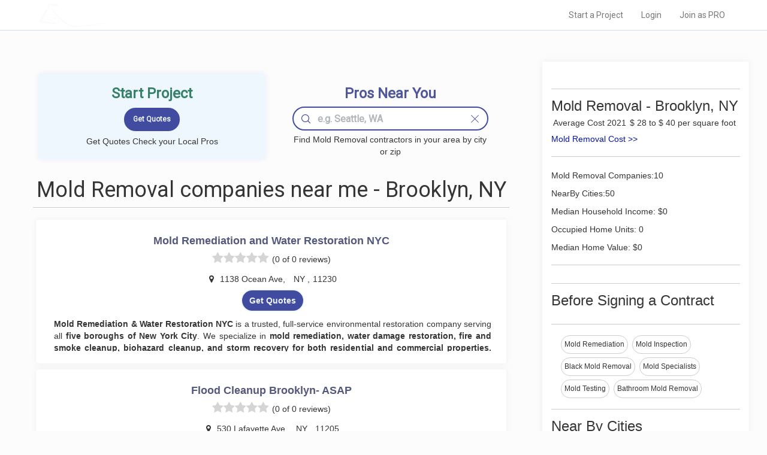

--- FILE ---
content_type: text/html; charset=UTF-8
request_url: https://www.localprobook.com/nearme/mold-removal/brooklyn.ny.html
body_size: 11829
content:
    <!DOCTYPE html>
<html lang="en">
<head>

    <meta charset="utf-8">
    <meta http-equiv="X-UA-Compatible" content="IE=edge">
    <meta name="viewport" content="width=device-width, initial-scale=1">

                 
<meta name="robots" content="all">
        
    <!-- CSRF Token -->
    <meta name="csrf-token" content="HVIzUXc9sLmvysbnAVrwhVj6A0kSCPlYp4XbA3tI">
    <meta name="description" content=" Local Mold Removal Contractors Near Me. Mold Inspection and Removal Services in your area (Brooklyn, NY) ">

    
            <title> Mold Removal Companies Near Me - Brooklyn, NY </title>
             
        <link rel="canonical" href="https://www.localprobook.com/nearme/mold-removal/brooklyn.ny.html">
<!--
        -->
        

<!-- Styles -->
    <link rel="stylesheet" href="https://maxcdn.bootstrapcdn.com/font-awesome/4.5.0/css/font-awesome.min.css">
    <!--link href='http://fonts.googleapis.com/css?family=Open+Sans+Condensed:100,300,700' rel='stylesheet' type='text/css'-->
    <link href="https://fonts.googleapis.com/css2?family=Khula:wght@300;400;600&family=Montserrat&family=Open+Sans+Condensed:wght@100;300;700&family=Roboto&display=swap"
          rel="stylesheet">
    <link href="https://www.localprobook.com/css/app.css" rel="stylesheet">
    <link href="https://www.localprobook.com/css/custom.css" rel="stylesheet">
    <link href="https://www.localprobook.com/css/searchbar.css" rel="stylesheet">
    <link href="https://www.localprobook.com/css/interviewing.css" rel="stylesheet">
    <link href="https://www.localprobook.com/css/progressbar.css" rel="stylesheet">
    <link href="https://www.localprobook.com/css/slider.css" rel="stylesheet">
    <link href="https://www.localprobook.com/css/common.css" rel="stylesheet">
    <link href="https://www.localprobook.com/css/menu.css" rel="stylesheet">


    <script async src="https://www.googletagmanager.com/gtag/js?id=G-Q767S22QZV"></script>
<script>
  window.dataLayer = window.dataLayer || [];
  function gtag(){dataLayer.push(arguments);}
  gtag('js', new Date());

  gtag('config', 'G-Q767S22QZV');
</script>
</head>
<body>
<div id="app">

    <div class="main_header_custom main_header_custom_nearme">
        <nav class="navbar navbar-default navbar_custom navbar-static-top navbar_custom_nearme">
            <div class="container">
                <div class="navbar-header">

                    <!-- Collapsed Hamburger -->
                    <button type="button" class="navbar-toggle collapsed" data-toggle="collapse"
                            data-target="#app-navbar-collapse" aria-expanded="false">
                        <span class="sr-only">Toggle Navigation</span>
                        <span class="icon-bar"></span>
                        <span class="icon-bar"></span>
                        <span class="icon-bar"></span>
                    </button>

                    <!-- Branding Image -->
                    <a class="navbar-brand" href="https://www.localprobook.com">
                        LOCALPROBOOK
                    </a>
                </div>

                <div class="collapse navbar-collapse" id="app-navbar-collapse">
                    <!-- Left Side Of Navbar -->
                    <!--ul class="nav navbar-nav">
                    </ul-->
                    <!-- Right Side Of Navbar -->
                    <ul class="nav navbar-nav navbar-right">
                    <li><a href="https://www.localprobook.com/project/interviewing" rel="nofollow">Start a Project</a></li>
<li><a href="https://www.localprobook.com/login" rel="nofollow">Login</a></li>
<li><a href="https://www.localprobook.com/pro/signup" rel="nofollow">Join as PRO</a></li>
                    </ul>
                </div>
            </div>
        </nav>
    </div>
    <div class="content_wrap_custom content_wrap_custom_city" data-resizable="minHeightContent">
            <div class="custom_row row">
                <div id="prorepresent" class="col-md-12 col-md-offset-0 layout_table">


        <div class="layout_table__cell layout_table__cell_content">
                                    <div id="pros" data-represent-sct="pros" class="block-col-el-box sct-cnt">
                        <div class="sct-cnt">
    <div class="bbox_shadow">

        <div class="col-md-12">
            <div class="block-col-el-box sct-cnt sct-cnt-padding">
                <div class="main_header_custom__content__startpr main_header_custom__content__startpr_nearme">

                    <!--div data-resizable="bgImgBox" data-resizableratio="0.7" data-resizableelem="" class="el-box el-box_bgimg_header_nearme"-->
                    <div class="el-box el-box_bgimg_header_nearme">
                        <div class="bgimg_bottom bgimg_bottom_nearme">

                            <!--div class="bgimg_bottom_content"-->
                            <div class=" bgimg_bottom_content bgimg_bottom_content_boxxxx">
                                    <h3 class="h_strprj">Start Project</h3>
                                <div class="lead-form-inner">
                                    <form>
                                        <fieldset>
                                            <div class="el-box full left quote_nearme_city">
                                                <input class="btn btn-primary main_header_custom__content__button" type="submit" value="Get Quotes">
                                            </div>
                                        </fieldset>
                                    </form>
                                </div>
                                                                    <span>Get Quotes Check your Local Pros</span>
                                                            </div>
                        </div>
                    </div>

                    <!--div data-resizable="bgImgBox" data-resizableratio="0.7" data-resizableelem="" class="el-box el-box_bgimg_header_nearme"-->
                    <div class="el-box el-box_bgimg_header_nearme">
                        <div class="bgimg_bottom bgimg_bottom_nearme">
                            <div id="localpros_nearme" class="bgimg_bottom_content bgimg_bottom_content_boxxx">
                                <h3 class="h_fndprs"> Pros Near You </h3>
                                <div class="el-box full search-bar">
                                    <input type="text" class="form-control search-line search-line_nearme-city" name=""
                                           placeholder="e.g. Seattle, WA">
                                    <div class="search-bar-nav_nearme-city search-bar-nav_nearme-city_search">
                                        <svg width="15px" height="15px" viewBox="0 0 28 28" xmlns="http://www.w3.org/2000/svg" version="1.1">
                                            <path d="M19.176 5.103c1.952 1.95 2.93 4.303 2.93 7.055a10.16 10.16 0 0 1-.239 2.247c-.396 1.8-1.286 3.385-2.67 4.753l-.037.037c-1.925 1.94-4.258 2.9-7 2.91-2.752 0-5.104-.977-7.055-2.93C3.174 17.25 2.21 14.9 2.21 12.158s.963-5.104 2.892-7.055c1.95-1.93 4.303-2.893 7.055-2.892s5.09.964 7.018 2.892M28 26.895a1.08 1.08 0 0 0-.332-.792l-6.17-6.17c1.282-1.49 2.123-3.174 2.524-5.047v-.018c.195-.866.293-1.77.295-2.708 0-3.364-1.19-6.237-3.574-8.62C18.384 1.18 15.522 0 12.158 0S5.92 1.18 3.537 3.537C1.18 5.92.001 8.795 0 12.158s1.18 6.226 3.537 8.584c2.384 2.383 5.257 3.574 8.62 3.574 2.988.001 5.58-.94 7.774-2.818l6.17 6.17a1.08 1.08 0 0 0 .792.332.99.99 0 0 0 .774-.332c.22-.2.332-.468.332-.774"></path></svg>
                                    </div>
                                    <div class="search-bar-nav_nearme-city search-dismiss search-bar-nav_nearme-city_dismiss">
                                        <svg width="15px" height="15px" viewBox="0 0 24 24" xmlns="http://www.w3.org/2000/svg" version="1.1">
                                            <path d="M12,11  l-9,-9 a0.71,0.71 -45 0,0 -1,1 l9,9 l-9,9 a0.71,0.71 45 0,0 1,1 l9,-9 l9,9 a0.71,0.71 -45 0,0 1,-1 l-9,-9 l9,-9 a0.71,0.71  45 0,0  -1,-1 l-9,9 z"></path></svg>
                                    </div>

                                    <ul class="option-list list-group search-bar-nav_nearme__option_list">
                                    </ul>
                                </div>
                                <span>Find Mold Removal contractors in your area by city or zip</span>

                                <div style="clear:both"></div>

                            </div>
                        </div>
                    </div>



                </div>

                   
                                <div itemscope itemtype="https://schema.org/ItemList">
                <div class="el-box full nearme_pros_header">
                    <div class="sct-hd-left"><h1>Mold Removal companies near me - Brooklyn, NY</h1></div>

                </div>
                
                <div  class="block-col-el-box sct-cnt sct-cnt-represent">
                                                                    <div class="el-box el-box_list_el_wrap" itemprop="itemListElement" itemscope itemtype="https://schema.org/HomeAndConstructionBusiness">
                            <div class="el-box_list_el el-box_list_el__nearme box_shadow">
                                <div class="el-box_list_el__nearme_content" onmouseover="console.log('event');cssClassOn(this, 'el-box_list_el__nearme_content-expanded')" onmouseout="cssClassOff(this,'el-box_list_el__nearme_content-expanded')">
                                    <div class="sct-cnt">
                                        <div class="sct-hd-left">
                                                
                                            <a href="https://www.localprobook.com/pro195259/mold-remediation-and-water-restoration-nyc.html" itemprop="name">Mold Remediation and Water Restoration NYC</a>
                                            
                                        </div>
                                        <div class="revrating">
                                            <span class="revrating__absl">
                                                <div style="width:0%;overflow:hidden">
                                                    <i class="fa fa-star v"></i><i class="fa fa-star v"></i><i class="fa fa-star v"></i><i
                                                            class="fa fa-star v"></i><i class="fa fa-star v"></i>
                                                </div>
                                            </span>
                                            <i class="fa fa-star nv"></i><i class="fa fa-star nv"></i><i class="fa fa-star nv"></i><i
                                                    class="fa fa-star nv"></i><i class="fa fa-star nv"></i>
                                            <span >(0 of 0 reviews)</span>
                                        </div>
                                        <div class="row" style="margin: 3px 0px 3px 0px;">

                                                <div class="col-sm-12" itemprop="address" itemscope itemtype="https://schema.org/PostalAddress">
                                                    <span><i class="fa fa-map-marker fa-fw"></i></span>
                                                    <span class="addressline" itemprop="streetAddress">1138 Ocean Ave</span><span>,</span> 
                                                    <span class="addressline" itemprop="addressLocality"></span><span>&nbsp;</span>
                                                    <span class="addressline" itemprop="addressRegion">NY </span><span>,</span> 
                                                    <span class="addressline" itemprop="postalcode">11230</span>
                                                </div>
                                                                                        </div>
                                        <div class="row" style="margin: 0px 0px 0px 5px;">
                                            <div class="provided-services col-sm-12">
                                                <span>
                                                    <a href="#" type="button" data-quotes = s=29154&amp;pa=213254 class="btn btn_quotes" onclick="quotes(this)">Get Quotes</a>
                                                </span>
                                            </div>
                                        </div>
                                                                                <div class="row" style="margin: 10px 0px 10px 5px;">
                                            <div class="el-box_list_el__nearme_about col-sm-12">
                                                <p><b>Mold Remediation &amp; Water Restoration NYC</b> is a trusted, full-service environmental restoration company serving all <b>five boroughs of New York City</b>. We specialize in <b>mold remediation, water damage restoration, fire and smoke cleanup, biohazard cleanup, and storm recovery for both residential and commercial properties.</b> Our certified team provides 24/7 emergency service, free inspections, and guaranteed results, using advanced equipment and eco-safe methods to restore your property quickly and safely. Whether you’re dealing with basement flooding, hidden mold, or post-disaster cleanup, we’re NYC’s go-to experts for fast, reliable, and affordable restoration services. Locally owned. Fully licensed. Always on call.										</p>
                                            </div>
                                        </div>
                                                                                <div class="row" style="margin: 5px 0px 5px 0px;">
                                            <div class="col-sm-12">
                                            <span><i class="fa fa-phone fa-fw"></i></span>
                                            <span class="phone"><span  itemprop="telephone">(347) 369-1545</span></span>
                                                                                            <div class="col-sm-12">
                                                    <span class="website"><i class="fa fa-external-link"></i>https://moldwaterrestoration.com</span>
                                                </div>
                                                                                        </div>
                                        </div>
                                        <div style="clear:both"></div>
                                    </div>
                                </div>
                            </div>
                        </div>
                                                                    <div class="el-box el-box_list_el_wrap" itemprop="itemListElement" itemscope itemtype="https://schema.org/HomeAndConstructionBusiness">
                            <div class="el-box_list_el el-box_list_el__nearme box_shadow">
                                <div class="el-box_list_el__nearme_content" onmouseover="console.log('event');cssClassOn(this, 'el-box_list_el__nearme_content-expanded')" onmouseout="cssClassOff(this,'el-box_list_el__nearme_content-expanded')">
                                    <div class="sct-cnt">
                                        <div class="sct-hd-left">
                                                
                                            <a href="https://www.localprobook.com/pro194534/flood-cleanup-brooklyn-asap.html" itemprop="name">Flood Cleanup Brooklyn- ASAP</a>
                                            
                                        </div>
                                        <div class="revrating">
                                            <span class="revrating__absl">
                                                <div style="width:0%;overflow:hidden">
                                                    <i class="fa fa-star v"></i><i class="fa fa-star v"></i><i class="fa fa-star v"></i><i
                                                            class="fa fa-star v"></i><i class="fa fa-star v"></i>
                                                </div>
                                            </span>
                                            <i class="fa fa-star nv"></i><i class="fa fa-star nv"></i><i class="fa fa-star nv"></i><i
                                                    class="fa fa-star nv"></i><i class="fa fa-star nv"></i>
                                            <span >(0 of 0 reviews)</span>
                                        </div>
                                        <div class="row" style="margin: 3px 0px 3px 0px;">

                                                <div class="col-sm-12" itemprop="address" itemscope itemtype="https://schema.org/PostalAddress">
                                                    <span><i class="fa fa-map-marker fa-fw"></i></span>
                                                    <span class="addressline" itemprop="streetAddress">530 Lafayette Ave</span><span>,</span> 
                                                    <span class="addressline" itemprop="addressLocality"></span><span>&nbsp;</span>
                                                    <span class="addressline" itemprop="addressRegion">NY </span><span>,</span> 
                                                    <span class="addressline" itemprop="postalcode">11205</span>
                                                </div>
                                                                                        </div>
                                        <div class="row" style="margin: 0px 0px 0px 5px;">
                                            <div class="provided-services col-sm-12">
                                                <span>
                                                    <a href="#" type="button" data-quotes = s=29154&amp;pa=212529 class="btn btn_quotes" onclick="quotes(this)">Get Quotes</a>
                                                </span>
                                            </div>
                                        </div>
                                                                                <div class="row" style="margin: 10px 0px 10px 5px;">
                                            <div class="el-box_list_el__nearme_about col-sm-12">
                                                <p>Flood Cleanup Brooklyn-ASAP is your locally owned and certified water, flood, fire damage and mold removal/remediation company in Brooklyn. We will respond immediately to your call, analyze the situation, and provide you with a clear plan to resolve the problem. You'll be offered a Free Estimate, so you'll know exactly what we're doing and how much you can expect it to cost.										</p>
                                            </div>
                                        </div>
                                                                                <div class="row" style="margin: 5px 0px 5px 0px;">
                                            <div class="col-sm-12">
                                            <span><i class="fa fa-phone fa-fw"></i></span>
                                            <span class="phone"><span  itemprop="telephone">(855) 205-5520</span></span>
                                                                                            <div class="col-sm-12">
                                                    <span class="website"><i class="fa fa-external-link"></i>http://www.asapwaterdamage.com</span>
                                                </div>
                                                                                        </div>
                                        </div>
                                        <div style="clear:both"></div>
                                    </div>
                                </div>
                            </div>
                        </div>
                                                                    <div class="el-box el-box_list_el_wrap" itemprop="itemListElement" itemscope itemtype="https://schema.org/HomeAndConstructionBusiness">
                            <div class="el-box_list_el el-box_list_el__nearme-notactive el-box_list_el__nearme box_shadow">
                                <div class="el-box_list_el__nearme_content" onmouseover="console.log('event');cssClassOn(this, 'el-box_list_el__nearme_content-expanded')" onmouseout="cssClassOff(this,'el-box_list_el__nearme_content-expanded')">
                                    <div class="sct-cnt">
                                        <div class="sct-hd-left">
                                                                                <h4 itemprop="name">Megerian Rug Cleaners</h4>
                                            
                                        </div>
                                        <div class="revrating">
                                            <span class="revrating__absl">
                                                <div style="width:88%;overflow:hidden">
                                                    <i class="fa fa-star v"></i><i class="fa fa-star v"></i><i class="fa fa-star v"></i><i
                                                            class="fa fa-star v"></i><i class="fa fa-star v"></i>
                                                </div>
                                            </span>
                                            <i class="fa fa-star nv"></i><i class="fa fa-star nv"></i><i class="fa fa-star nv"></i><i
                                                    class="fa fa-star nv"></i><i class="fa fa-star nv"></i>
                                            <span >(4.4 of 20 reviews)</span>
                                        </div>
                                        <div class="row" style="margin: 3px 0px 3px 0px;">

                                                <div class="col-sm-12" itemprop="address" itemscope itemtype="https://schema.org/PostalAddress">
                                                    <span><i class="fa fa-map-marker fa-fw"></i></span>
                                                    <span class="addressline" itemprop="streetAddress">93 Division Pl</span><span>,</span> 
                                                    <span class="addressline" itemprop="addressLocality">Brooklyn</span><span>&nbsp;</span>
                                                    <span class="addressline" itemprop="addressRegion">NY </span><span>,</span> 
                                                    <span class="addressline" itemprop="postalcode">11222</span>
                                                </div>
                                                                                        </div>
                                        <div class="row" style="margin: 0px 0px 0px 5px;">
                                            <div class="provided-services col-sm-12">
                                                <span>
                                                    <a href="#" type="button"  class="btn btn_quotes" onclick="quotes(this)">Get Quotes</a>
                                                </span>
                                            </div>
                                        </div>
                                                                                <div class="row" style="margin: 10px 0px 10px 5px;">
                                            <div class="el-box_list_el__nearme_about el-box_list_el__nearme_about-notactive col-sm-12">
                                                In 1917, the Megerian brothers opened the first Megerian retail store in Manhasset, New York. Their business included the buying and selling of rugs, carpets and antique rugs, as well as the cleaning, repair and restoration of rugs and carpets.  <br>Megerian Rug Cleaners serves the entire tri-state area, including numerous rug&#x2F;carpet dealers, designers and cleaning agencies around the United States. Megerian prides itself on its high quality of workmanship in ensuring that every rug&#x2F;carpet is given the utmost care. Specifically, each rug cleaned and&#x2F;or repaired is reviewed by a Megerian family member before being delivered to its clients, to ensure first class results. Megerian feels that the most important part of running a successful rug cleaning and repair business is to maintain an honest reputation, while striving to ensure that clients receive the best final product at the most cost-effective prices.
                                            </div>
                                        </div>
                                                                                <div class="row" style="margin: 5px 0px 5px 0px;">
                                            <div class="col-sm-12">
                                            <span><i class="fa fa-phone fa-fw"></i></span>
                                            <span class="phone"><span  itemprop="telephone">(718) 782-7474</span></span>
                                                                                            <div class="col-sm-12">
                                                    <span class="website"><i class="fa fa-external-link"></i></span>
                                                </div>
                                                                                        </div>
                                        </div>
                                        <div style="clear:both"></div>
                                    </div>
                                </div>
                            </div>
                        </div>
                                                                    <div class="el-box el-box_list_el_wrap" itemprop="itemListElement" itemscope itemtype="https://schema.org/HomeAndConstructionBusiness">
                            <div class="el-box_list_el el-box_list_el__nearme-notactive el-box_list_el__nearme box_shadow">
                                <div class="el-box_list_el__nearme_content" onmouseover="console.log('event');cssClassOn(this, 'el-box_list_el__nearme_content-expanded')" onmouseout="cssClassOff(this,'el-box_list_el__nearme_content-expanded')">
                                    <div class="sct-cnt">
                                        <div class="sct-hd-left">
                                                                                <h4 itemprop="name">OnTime Steam Cleaning</h4>
                                            
                                        </div>
                                        <div class="revrating">
                                            <span class="revrating__absl">
                                                <div style="width:100%;overflow:hidden">
                                                    <i class="fa fa-star v"></i><i class="fa fa-star v"></i><i class="fa fa-star v"></i><i
                                                            class="fa fa-star v"></i><i class="fa fa-star v"></i>
                                                </div>
                                            </span>
                                            <i class="fa fa-star nv"></i><i class="fa fa-star nv"></i><i class="fa fa-star nv"></i><i
                                                    class="fa fa-star nv"></i><i class="fa fa-star nv"></i>
                                            <span >(5 of 20 reviews)</span>
                                        </div>
                                        <div class="row" style="margin: 3px 0px 3px 0px;">

                                                <div class="col-sm-12" itemprop="address" itemscope itemtype="https://schema.org/PostalAddress">
                                                    <span><i class="fa fa-map-marker fa-fw"></i></span>
                                                    <span class="addressline" itemprop="streetAddress">2379 McDonald Ave</span><span>,</span> 
                                                    <span class="addressline" itemprop="addressLocality">Brooklyn</span><span>&nbsp;</span>
                                                    <span class="addressline" itemprop="addressRegion">NY </span><span>,</span> 
                                                    <span class="addressline" itemprop="postalcode">11223</span>
                                                </div>
                                                                                                <div class="col-sm-12">
                                                    <span><i class="fa fa-clock-o"></i></span>
                                                    <span class="addressline">8:00AM-6:00PM</span> 
                                                </div>
                                                                                        </div>
                                        <div class="row" style="margin: 0px 0px 0px 5px;">
                                            <div class="provided-services col-sm-12">
                                                <span>
                                                    <a href="#" type="button"  class="btn btn_quotes" onclick="quotes(this)">Get Quotes</a>
                                                </span>
                                            </div>
                                        </div>
                                                                                <div class="row" style="margin: 10px 0px 10px 5px;">
                                            <div class="el-box_list_el__nearme_about el-box_list_el__nearme_about-notactive col-sm-12">
                                                Proudly serving the New York Metro Area, On Time Carpet Cleaning, Inc. was founded with the commitment to provide quality without compromise in carpet cleaning. On Time Carpet Cleaning, Inc. also offers a broad range of other cleaning services that includes:<br>Tile &amp; Stone Cleaning Granite, Limestone, Marble, Terrazzo, Tavertine<br>Carpet cleaning ,area rug repair and cleaning ,wall to wall carpet,upholstrey cleaning<br>When you choose On Time Carpet Cleaning, Inc. to clean your carpet, rug or upholstery, you can always rest assure that:<br>All our employees have been hand-picked for experience, competence and courtesy.<br>We purchase all our products and materials directly from the manufacturer and pass the savings on to you.<br>We use environmentally safe and non-toxic cleaning products
                                            </div>
                                        </div>
                                                                                <div class="row" style="margin: 5px 0px 5px 0px;">
                                            <div class="col-sm-12">
                                            <span><i class="fa fa-phone fa-fw"></i></span>
                                            <span class="phone"><span  itemprop="telephone">(888) 512-2055</span></span>
                                                                                            <div class="col-sm-12">
                                                    <span class="website"><i class="fa fa-external-link"></i></span>
                                                </div>
                                                                                        </div>
                                        </div>
                                        <div style="clear:both"></div>
                                    </div>
                                </div>
                            </div>
                        </div>
                                                                    <div class="el-box el-box_list_el_wrap" itemprop="itemListElement" itemscope itemtype="https://schema.org/HomeAndConstructionBusiness">
                            <div class="el-box_list_el el-box_list_el__nearme-notactive el-box_list_el__nearme box_shadow">
                                <div class="el-box_list_el__nearme_content" onmouseover="console.log('event');cssClassOn(this, 'el-box_list_el__nearme_content-expanded')" onmouseout="cssClassOff(this,'el-box_list_el__nearme_content-expanded')">
                                    <div class="sct-cnt">
                                        <div class="sct-hd-left">
                                                                                <h4 itemprop="name">House Pro Home Inspections</h4>
                                            
                                        </div>
                                        <div class="revrating">
                                            <span class="revrating__absl">
                                                <div style="width:100%;overflow:hidden">
                                                    <i class="fa fa-star v"></i><i class="fa fa-star v"></i><i class="fa fa-star v"></i><i
                                                            class="fa fa-star v"></i><i class="fa fa-star v"></i>
                                                </div>
                                            </span>
                                            <i class="fa fa-star nv"></i><i class="fa fa-star nv"></i><i class="fa fa-star nv"></i><i
                                                    class="fa fa-star nv"></i><i class="fa fa-star nv"></i>
                                            <span >(5 of 12 reviews)</span>
                                        </div>
                                        <div class="row" style="margin: 3px 0px 3px 0px;">

                                                <div class="col-sm-12" itemprop="address" itemscope itemtype="https://schema.org/PostalAddress">
                                                    <span><i class="fa fa-map-marker fa-fw"></i></span>
                                                    <span class="addressline" itemprop="streetAddress">600 Coney Island Ave</span><span>,</span> 
                                                    <span class="addressline" itemprop="addressLocality">Brooklyn</span><span>&nbsp;</span>
                                                    <span class="addressline" itemprop="addressRegion">NY </span><span>,</span> 
                                                    <span class="addressline" itemprop="postalcode">11218</span>
                                                </div>
                                                                                                <div class="col-sm-12">
                                                    <span><i class="fa fa-clock-o"></i></span>
                                                    <span class="addressline">8:00AM-8:00PM</span> 
                                                </div>
                                                                                        </div>
                                        <div class="row" style="margin: 0px 0px 0px 5px;">
                                            <div class="provided-services col-sm-12">
                                                <span>
                                                    <a href="#" type="button"  class="btn btn_quotes" onclick="quotes(this)">Get Quotes</a>
                                                </span>
                                            </div>
                                        </div>
                                                                                <div class="row" style="margin: 10px 0px 10px 5px;">
                                            <div class="el-box_list_el__nearme_about el-box_list_el__nearme_about-notactive col-sm-12">
                                                Unfortunately too many inspectors take an &quot;in and out&quot; approach to something so important. They &quot; Zip in and Zip out&quot; so fast it leaves the buyers head spinning and confused . Its a little deceiving , to even call that &quot;act&quot; an inspection, yet this is the kind of service many buyers are receiving. House Pro Home Inspections does not play those games. Not only do i perform thorough, detailed inspections but also explain and teach the buyer how their house works. So by the time the inspection is over, usually 2-3hrs, they usually no more about this house than the one they lived in the past 10yrs! Within 24hrs you receive a personalized detailed narrative report with pictures clearly explaining and reinforcing everything they saw at the time of the inspection. I am always available to the buyer way after they have moved in for any questions they may have.
                                            </div>
                                        </div>
                                                                                <div class="row" style="margin: 5px 0px 5px 0px;">
                                            <div class="col-sm-12">
                                            <span><i class="fa fa-phone fa-fw"></i></span>
                                            <span class="phone"><span  itemprop="telephone">(917) 529-6349</span></span>
                                                                                            <div class="col-sm-12">
                                                    <span class="website"><i class="fa fa-external-link"></i></span>
                                                </div>
                                                                                        </div>
                                        </div>
                                        <div style="clear:both"></div>
                                    </div>
                                </div>
                            </div>
                        </div>
                                                                    <div class="el-box el-box_list_el_wrap" itemprop="itemListElement" itemscope itemtype="https://schema.org/HomeAndConstructionBusiness">
                            <div class="el-box_list_el el-box_list_el__nearme-notactive el-box_list_el__nearme box_shadow">
                                <div class="el-box_list_el__nearme_content" onmouseover="console.log('event');cssClassOn(this, 'el-box_list_el__nearme_content-expanded')" onmouseout="cssClassOff(this,'el-box_list_el__nearme_content-expanded')">
                                    <div class="sct-cnt">
                                        <div class="sct-hd-left">
                                                                                <h4 itemprop="name">Apex Mold Specialists</h4>
                                            
                                        </div>
                                        <div class="revrating">
                                            <span class="revrating__absl">
                                                <div style="width:96%;overflow:hidden">
                                                    <i class="fa fa-star v"></i><i class="fa fa-star v"></i><i class="fa fa-star v"></i><i
                                                            class="fa fa-star v"></i><i class="fa fa-star v"></i>
                                                </div>
                                            </span>
                                            <i class="fa fa-star nv"></i><i class="fa fa-star nv"></i><i class="fa fa-star nv"></i><i
                                                    class="fa fa-star nv"></i><i class="fa fa-star nv"></i>
                                            <span >(4.8 of 20 reviews)</span>
                                        </div>
                                        <div class="row" style="margin: 3px 0px 3px 0px;">

                                                <div class="col-sm-12" itemprop="address" itemscope itemtype="https://schema.org/PostalAddress">
                                                    <span><i class="fa fa-map-marker fa-fw"></i></span>
                                                    <span class="addressline" itemprop="streetAddress"></span><span>,</span> 
                                                    <span class="addressline" itemprop="addressLocality">New York City</span><span>&nbsp;</span>
                                                    <span class="addressline" itemprop="addressRegion">NY </span><span>,</span> 
                                                    <span class="addressline" itemprop="postalcode">11234</span>
                                                </div>
                                                                                                <div class="col-sm-12">
                                                    <span><i class="fa fa-clock-o"></i></span>
                                                    <span class="addressline">Open 24 Hours</span> 
                                                </div>
                                                                                        </div>
                                        <div class="row" style="margin: 0px 0px 0px 5px;">
                                            <div class="provided-services col-sm-12">
                                                <span>
                                                    <a href="#" type="button"  class="btn btn_quotes" onclick="quotes(this)">Get Quotes</a>
                                                </span>
                                            </div>
                                        </div>
                                                                                <div class="row" style="margin: 10px 0px 10px 5px;">
                                            <div class="el-box_list_el__nearme_about el-box_list_el__nearme_about-notactive col-sm-12">
                                                Apex Mold Specialists began its&#x27; foray into building related mold issues by initially being a consulting and remediation company, specializing in water damage and flood restoration issues. Generally speaking, water damage, if not promptly addressed, creates a variety of mold and bacterial issues on structural and surface materials. The instrumentation and equipment, used to address water issues is also directly applicable to all mold issues. Apex is one of the best equipped mold abatement companies in the &#x27;tri-state&#x27; area. In addition, we have the ability to address any of these issues regardless of the size and scope of the project.
                                            </div>
                                        </div>
                                                                                <div class="row" style="margin: 5px 0px 5px 0px;">
                                            <div class="col-sm-12">
                                            <span><i class="fa fa-phone fa-fw"></i></span>
                                            <span class="phone"><span  itemprop="telephone">(800) 217-6897</span></span>
                                                                                            <div class="col-sm-12">
                                                    <span class="website"><i class="fa fa-external-link"></i></span>
                                                </div>
                                                                                        </div>
                                        </div>
                                        <div style="clear:both"></div>
                                    </div>
                                </div>
                            </div>
                        </div>
                                                                    <div class="el-box el-box_list_el_wrap" itemprop="itemListElement" itemscope itemtype="https://schema.org/HomeAndConstructionBusiness">
                            <div class="el-box_list_el el-box_list_el__nearme-notactive el-box_list_el__nearme box_shadow">
                                <div class="el-box_list_el__nearme_content" onmouseover="console.log('event');cssClassOn(this, 'el-box_list_el__nearme_content-expanded')" onmouseout="cssClassOff(this,'el-box_list_el__nearme_content-expanded')">
                                    <div class="sct-cnt">
                                        <div class="sct-hd-left">
                                                                                <h4 itemprop="name">EnviroBliss</h4>
                                            
                                        </div>
                                        <div class="revrating">
                                            <span class="revrating__absl">
                                                <div style="width:100%;overflow:hidden">
                                                    <i class="fa fa-star v"></i><i class="fa fa-star v"></i><i class="fa fa-star v"></i><i
                                                            class="fa fa-star v"></i><i class="fa fa-star v"></i>
                                                </div>
                                            </span>
                                            <i class="fa fa-star nv"></i><i class="fa fa-star nv"></i><i class="fa fa-star nv"></i><i
                                                    class="fa fa-star nv"></i><i class="fa fa-star nv"></i>
                                            <span >(5 of 5 reviews)</span>
                                        </div>
                                        <div class="row" style="margin: 3px 0px 3px 0px;">

                                                <div class="col-sm-12" itemprop="address" itemscope itemtype="https://schema.org/PostalAddress">
                                                    <span><i class="fa fa-map-marker fa-fw"></i></span>
                                                    <span class="addressline" itemprop="streetAddress">325 Flatbush Ave</span><span>,</span> 
                                                    <span class="addressline" itemprop="addressLocality">Brooklyn</span><span>&nbsp;</span>
                                                    <span class="addressline" itemprop="addressRegion">NY </span><span>,</span> 
                                                    <span class="addressline" itemprop="postalcode">11217</span>
                                                </div>
                                                                                                <div class="col-sm-12">
                                                    <span><i class="fa fa-clock-o"></i></span>
                                                    <span class="addressline">8:00AM-7:00PM</span> 
                                                </div>
                                                                                        </div>
                                        <div class="row" style="margin: 0px 0px 0px 5px;">
                                            <div class="provided-services col-sm-12">
                                                <span>
                                                    <a href="#" type="button"  class="btn btn_quotes" onclick="quotes(this)">Get Quotes</a>
                                                </span>
                                            </div>
                                        </div>
                                                                                <div class="row" style="margin: 10px 0px 10px 5px;">
                                            <div class="el-box_list_el__nearme_about el-box_list_el__nearme_about-notactive col-sm-12">
                                                Since 2007 EnviroBliss has been engaged, and successfully completed thousands of indoor environmental evaluations and decontamination projects.<br>EnviroBliss is a company whose mission is to help our community and clients by becoming aware of environmental problems that affect their homes, offices, and workplaces that in turn will negatively affect their holistic well being. Our goal translates from making awareness into something positive by correcting such problems. Our seasoned staff demonstrates their expertise in performing indoor environmental solutions including: allergen and asthma trigger identification and remediation: microbiological: heating-ventilation-air-conditioning (HVAC) system evaluation. Other areas of our expertise include the preliminary determination and remediation of water damage related mold problems; odor identification and reduction; and A&#x2F;C and duct system cleaning, disinfection and re-insulation. Insulation replacement is highly recommended when there is evi
                                            </div>
                                        </div>
                                                                                <div class="row" style="margin: 5px 0px 5px 0px;">
                                            <div class="col-sm-12">
                                            <span><i class="fa fa-phone fa-fw"></i></span>
                                            <span class="phone"><span  itemprop="telephone">(718) 252-0404</span></span>
                                                                                            <div class="col-sm-12">
                                                    <span class="website"><i class="fa fa-external-link"></i></span>
                                                </div>
                                                                                        </div>
                                        </div>
                                        <div style="clear:both"></div>
                                    </div>
                                </div>
                            </div>
                        </div>
                                                                    <div class="el-box el-box_list_el_wrap" itemprop="itemListElement" itemscope itemtype="https://schema.org/HomeAndConstructionBusiness">
                            <div class="el-box_list_el el-box_list_el__nearme-notactive el-box_list_el__nearme box_shadow">
                                <div class="el-box_list_el__nearme_content" onmouseover="console.log('event');cssClassOn(this, 'el-box_list_el__nearme_content-expanded')" onmouseout="cssClassOff(this,'el-box_list_el__nearme_content-expanded')">
                                    <div class="sct-cnt">
                                        <div class="sct-hd-left">
                                                                                <h4 itemprop="name">Spot On Carpet &amp; Tile Care</h4>
                                            
                                        </div>
                                        <div class="revrating">
                                            <span class="revrating__absl">
                                                <div style="width:84%;overflow:hidden">
                                                    <i class="fa fa-star v"></i><i class="fa fa-star v"></i><i class="fa fa-star v"></i><i
                                                            class="fa fa-star v"></i><i class="fa fa-star v"></i>
                                                </div>
                                            </span>
                                            <i class="fa fa-star nv"></i><i class="fa fa-star nv"></i><i class="fa fa-star nv"></i><i
                                                    class="fa fa-star nv"></i><i class="fa fa-star nv"></i>
                                            <span >(4.2 of 5 reviews)</span>
                                        </div>
                                        <div class="row" style="margin: 3px 0px 3px 0px;">

                                                <div class="col-sm-12" itemprop="address" itemscope itemtype="https://schema.org/PostalAddress">
                                                    <span><i class="fa fa-map-marker fa-fw"></i></span>
                                                    <span class="addressline" itemprop="streetAddress">1574 President St</span><span>,</span> 
                                                    <span class="addressline" itemprop="addressLocality">Brooklyn</span><span>&nbsp;</span>
                                                    <span class="addressline" itemprop="addressRegion">NY </span><span>,</span> 
                                                    <span class="addressline" itemprop="postalcode">11213</span>
                                                </div>
                                                                                                <div class="col-sm-12">
                                                    <span><i class="fa fa-clock-o"></i></span>
                                                    <span class="addressline">8:00AM-8:00PM</span> 
                                                </div>
                                                                                        </div>
                                        <div class="row" style="margin: 0px 0px 0px 5px;">
                                            <div class="provided-services col-sm-12">
                                                <span>
                                                    <a href="#" type="button"  class="btn btn_quotes" onclick="quotes(this)">Get Quotes</a>
                                                </span>
                                            </div>
                                        </div>
                                                                                <div class="row" style="margin: 10px 0px 10px 5px;">
                                            <div class="el-box_list_el__nearme_about el-box_list_el__nearme_about-notactive col-sm-12">
                                                2006 was a great year for me! Visiting homes in the Southern California and coming into what was seemingly a mess, I walked out with an accomplished clean. Both the customer and I have a great big smile. Cleanliness is not a job or a means to an end for me, and it&#x27;s not a price tag for you. A fresh clean look is something you not only see but something you FEEL. For a cleaning we can both be proud of, let me come to you and show you what I mean. <br>Here&#x27;s a quick read about our team!<br>Spot On Carpet &amp; Tile Care is driven by educated technicians who care about cleanliness and hygiene and are committed to providing the most thorough cleansing process in the industry, ultimately providing you with the best results for your home and office. Confronting heavy traffic areas, stubborn dirt spots, tough stains and bad odors head on, enables us to give you the result that is just Spot ON. We love being clean. Our homes, service vehicles and cleaning equipment are a testimony to that.
                                            </div>
                                        </div>
                                                                                <div class="row" style="margin: 5px 0px 5px 0px;">
                                            <div class="col-sm-12">
                                            <span><i class="fa fa-phone fa-fw"></i></span>
                                            <span class="phone"><span  itemprop="telephone">(718) 412-1001</span></span>
                                                                                            <div class="col-sm-12">
                                                    <span class="website"><i class="fa fa-external-link"></i></span>
                                                </div>
                                                                                        </div>
                                        </div>
                                        <div style="clear:both"></div>
                                    </div>
                                </div>
                            </div>
                        </div>
                                                                    <div class="el-box el-box_list_el_wrap" itemprop="itemListElement" itemscope itemtype="https://schema.org/HomeAndConstructionBusiness">
                            <div class="el-box_list_el el-box_list_el__nearme-notactive el-box_list_el__nearme box_shadow">
                                <div class="el-box_list_el__nearme_content" onmouseover="console.log('event');cssClassOn(this, 'el-box_list_el__nearme_content-expanded')" onmouseout="cssClassOff(this,'el-box_list_el__nearme_content-expanded')">
                                    <div class="sct-cnt">
                                        <div class="sct-hd-left">
                                                                                <h4 itemprop="name">Big Apple Mold Removal</h4>
                                            
                                        </div>
                                        <div class="revrating">
                                            <span class="revrating__absl">
                                                <div style="width:92%;overflow:hidden">
                                                    <i class="fa fa-star v"></i><i class="fa fa-star v"></i><i class="fa fa-star v"></i><i
                                                            class="fa fa-star v"></i><i class="fa fa-star v"></i>
                                                </div>
                                            </span>
                                            <i class="fa fa-star nv"></i><i class="fa fa-star nv"></i><i class="fa fa-star nv"></i><i
                                                    class="fa fa-star nv"></i><i class="fa fa-star nv"></i>
                                            <span >(4.6 of 20 reviews)</span>
                                        </div>
                                        <div class="row" style="margin: 3px 0px 3px 0px;">

                                                <div class="col-sm-12" itemprop="address" itemscope itemtype="https://schema.org/PostalAddress">
                                                    <span><i class="fa fa-map-marker fa-fw"></i></span>
                                                    <span class="addressline" itemprop="streetAddress">922 E 15th St</span><span>,</span> 
                                                    <span class="addressline" itemprop="addressLocality">Brooklyn</span><span>&nbsp;</span>
                                                    <span class="addressline" itemprop="addressRegion">NY </span><span>,</span> 
                                                    <span class="addressline" itemprop="postalcode">11230</span>
                                                </div>
                                                                                                <div class="col-sm-12">
                                                    <span><i class="fa fa-clock-o"></i></span>
                                                    <span class="addressline">Open 24 Hours</span> 
                                                </div>
                                                                                        </div>
                                        <div class="row" style="margin: 0px 0px 0px 5px;">
                                            <div class="provided-services col-sm-12">
                                                <span>
                                                    <a href="#" type="button"  class="btn btn_quotes" onclick="quotes(this)">Get Quotes</a>
                                                </span>
                                            </div>
                                        </div>
                                                                                <div class="row" style="margin: 10px 0px 10px 5px;">
                                            <div class="el-box_list_el__nearme_about el-box_list_el__nearme_about-notactive col-sm-12">
                                                After years of working with other restoration companies, David wanted could contribute more to people from all walks of life that have dealt with traumatic experiences. When Hurricane Sandy hit, David knew there was a need for proper restorations and remediation services. Which led him to opening his own company and going through extensive training to get the certifications and liceansings he need to get to become a master in all areas of remediation.
                                            </div>
                                        </div>
                                                                                <div class="row" style="margin: 5px 0px 5px 0px;">
                                            <div class="col-sm-12">
                                            <span><i class="fa fa-phone fa-fw"></i></span>
                                            <span class="phone"><span  itemprop="telephone">(877) 763-6999</span></span>
                                                                                            <div class="col-sm-12">
                                                    <span class="website"><i class="fa fa-external-link"></i></span>
                                                </div>
                                                                                        </div>
                                        </div>
                                        <div style="clear:both"></div>
                                    </div>
                                </div>
                            </div>
                        </div>
                                                                    <div class="el-box el-box_list_el_wrap" itemprop="itemListElement" itemscope itemtype="https://schema.org/HomeAndConstructionBusiness">
                            <div class="el-box_list_el el-box_list_el__nearme-notactive el-box_list_el__nearme box_shadow">
                                <div class="el-box_list_el__nearme_content" onmouseover="console.log('event');cssClassOn(this, 'el-box_list_el__nearme_content-expanded')" onmouseout="cssClassOff(this,'el-box_list_el__nearme_content-expanded')">
                                    <div class="sct-cnt">
                                        <div class="sct-hd-left">
                                                                                <h4 itemprop="name">Mold Remediation Brooklyn</h4>
                                            
                                        </div>
                                        <div class="revrating">
                                            <span class="revrating__absl">
                                                <div style="width:0%;overflow:hidden">
                                                    <i class="fa fa-star v"></i><i class="fa fa-star v"></i><i class="fa fa-star v"></i><i
                                                            class="fa fa-star v"></i><i class="fa fa-star v"></i>
                                                </div>
                                            </span>
                                            <i class="fa fa-star nv"></i><i class="fa fa-star nv"></i><i class="fa fa-star nv"></i><i
                                                    class="fa fa-star nv"></i><i class="fa fa-star nv"></i>
                                            <span >(0 of 0 reviews)</span>
                                        </div>
                                        <div class="row" style="margin: 3px 0px 3px 0px;">

                                                <div class="col-sm-12" itemprop="address" itemscope itemtype="https://schema.org/PostalAddress">
                                                    <span><i class="fa fa-map-marker fa-fw"></i></span>
                                                    <span class="addressline" itemprop="streetAddress">2524 Mcdonald Ave</span><span>,</span> 
                                                    <span class="addressline" itemprop="addressLocality">Brooklyn</span><span>&nbsp;</span>
                                                    <span class="addressline" itemprop="addressRegion">NY </span><span>,</span> 
                                                    <span class="addressline" itemprop="postalcode">11223</span>
                                                </div>
                                                                                        </div>
                                        <div class="row" style="margin: 0px 0px 0px 5px;">
                                            <div class="provided-services col-sm-12">
                                                <span>
                                                    <a href="#" type="button"  class="btn btn_quotes" onclick="quotes(this)">Get Quotes</a>
                                                </span>
                                            </div>
                                        </div>
                                                                                <div class="row" style="margin: 10px 0px 10px 5px;">
                                            <div class="el-box_list_el__nearme_about el-box_list_el__nearme_about-notactive col-sm-12">
                                                Mold Remediation Brooklyn developed a strong foothold in the mold remediation industry within a short span of time. Initially, it began its journey as a mold removal and consulting company with specialization in flood restoration, water damage and other relevant issues. It is vital to remember that if any issue related to water damage is not addressed instantly, then it can create different types of mold as well as bacterial problems on structural or surface materials. Plus, our professionals know the effective use of instruments or devices that are normally used in order to address any type of mold issue. Irrespective of the goal or size of the assignment, we proudly claim that we have the capacity to handle all the issues.
                                            </div>
                                        </div>
                                                                                <div class="row" style="margin: 5px 0px 5px 0px;">
                                            <div class="col-sm-12">
                                            <span><i class="fa fa-phone fa-fw"></i></span>
                                            <span class="phone"><span  itemprop="telephone">(800) 215-0094</span></span>
                                                                                            <div class="col-sm-12">
                                                    <span class="website"><i class="fa fa-external-link"></i></span>
                                                </div>
                                                                                        </div>
                                        </div>
                                        <div style="clear:both"></div>
                                    </div>
                                </div>
                            </div>
                        </div>
                                    </div>
                                                </div>
                
            </div>
        </div>

        <div style="clear:both"></div>
    </div>



</div>


                    </div>
                                <div style="clear:both"></div>
            </div>
            <div class="layout_table__cell layout_table__cell_sidebar">
                <div id="sidebar" data-represent-sct="sidebar" class="block-col-el-box sct-cnt sct-cnt-represent">
                    <div class="sct-cnt">
                        <div class="box_shadow">
                            <div class="col-md-12">

                                <div class="block-col-el-box sct-cnt sct-cnt-padding">

                                <div class="sct-cnt-represent">
                                                                            </div>

                                                                    <div class="sct-cnt-represent nearme_cost_link">
                                    <h3>Mold Removal - Brooklyn, NY</h3>
                                                                                    <table>
                <tr>
                    <td>
                        Average Cost 2021
                    </td>
                    <td>
                        $ 28 to $ 40 per square foot
                    </td>
                </tr>
            </table>
                                                                            <a href="https://www.localprobook.com/cost/mold-removal.html">Mold Removal Cost &gt;&gt;</a>
                                    </div>
                                    
                                                                        <div class="sct-cnt-represent">
                                        <div><span>Mold Removal Companies:10</span></div>
<div><span>NearBy Cities:50</span></div>
<div><span>Median Household Income: $0</span></div>
<div><span>Occupied Home Units: 0</span></div>
<div><span>Median Home Value: $0</span></div>
                                    </div>
                                    

                                    <div class="sct-cnt-represent">
                                                                            </div>
                                    <div class="sct-cnt-represent">
                                        <h3>Before Signing a Contract</h3>
                                        <ul class="contenttable_nearme_city">
            </ul>
                                    </div>
                                    <div class="sct-cnt-represent">
                                        <div class="provided-services provided_services_nearme col-sm-12">

                                                                                            <div>Mold Remediation</div>
                                                                                            <div>Mold Inspection</div>
                                                                                            <div>Black Mold Removal</div>
                                                                                            <div>Mold Specialists</div>
                                                                                            <div>Mold Testing</div>
                                                                                            <div>Bathroom Mold Removal</div>
                                                                                    </div>
                                        <div style="clear:both"></div>

                                    </div>
                                        <div class="sct-cnt-represent">
                                            <h3>
                                                            Near By Cities
                                                    </h3>

                                                <div class="el-box el-box__a_list el-box__a_list_sidebar">
                                <a class="el-box__a_list_sidebar__a" href="https://www.localprobook.com/nearme/mold-removal/holtsville.ny.html">
                                                                            Holtsville
                                                                    </a>
                            </div>
                                                    <div class="el-box el-box__a_list el-box__a_list_sidebar">
                                <a class="el-box__a_list_sidebar__a" href="https://www.localprobook.com/nearme/mold-removal/manhattan.ny.html">
                                                                            Manhattan
                                                                    </a>
                            </div>
                                                    <div class="el-box el-box__a_list el-box__a_list_sidebar">
                                <a class="el-box__a_list_sidebar__a" href="https://www.localprobook.com/nearme/mold-removal/staten-island.ny.html">
                                                                            Staten Island
                                                                    </a>
                            </div>
                                                    <div class="el-box el-box__a_list el-box__a_list_sidebar">
                                <a class="el-box__a_list_sidebar__a" href="https://www.localprobook.com/nearme/mold-removal/bronx.ny.html">
                                                                            Bronx
                                                                    </a>
                            </div>
                                                    <div class="el-box el-box__a_list el-box__a_list_sidebar">
                                <a class="el-box__a_list_sidebar__a" href="https://www.localprobook.com/nearme/mold-removal/mount-vernon.ny.html">
                                                                            Mount Vernon
                                                                    </a>
                            </div>
                                                    <div class="el-box el-box__a_list el-box__a_list_sidebar">
                                <a class="el-box__a_list_sidebar__a" href="https://www.localprobook.com/nearme/mold-removal/white-plains.ny.html">
                                                                            White Plains
                                                                    </a>
                            </div>
                                                    <div class="el-box el-box__a_list el-box__a_list_sidebar">
                                <a class="el-box__a_list_sidebar__a" href="https://www.localprobook.com/nearme/mold-removal/yonkers.ny.html">
                                                                            Yonkers
                                                                    </a>
                            </div>
                                                    <div class="el-box el-box__a_list el-box__a_list_sidebar">
                                <a class="el-box__a_list_sidebar__a" href="https://www.localprobook.com/nearme/mold-removal/new-rochelle.ny.html">
                                                                            New Rochelle
                                                                    </a>
                            </div>
                                                    <div class="el-box el-box__a_list el-box__a_list_sidebar">
                                <a class="el-box__a_list_sidebar__a" href="https://www.localprobook.com/nearme/mold-removal/floral-park.ny.html">
                                                                            Floral Park
                                                                    </a>
                            </div>
                                                    <div class="el-box el-box__a_list el-box__a_list_sidebar">
                                <a class="el-box__a_list_sidebar__a" href="https://www.localprobook.com/nearme/mold-removal/great-neck.ny.html">
                                                                            Great Neck
                                                                    </a>
                            </div>
                                                    <div class="el-box el-box__a_list el-box__a_list_sidebar">
                                <a class="el-box__a_list_sidebar__a" href="https://www.localprobook.com/nearme/mold-removal/port-washington.ny.html">
                                                                            Port Washington
                                                                    </a>
                            </div>
                                                    <div class="el-box el-box__a_list el-box__a_list_sidebar">
                                <a class="el-box__a_list_sidebar__a" href="https://www.localprobook.com/nearme/mold-removal/long-island-city.ny.html">
                                                                            Long Island City
                                                                    </a>
                            </div>
                                                    <div class="el-box el-box__a_list el-box__a_list_sidebar">
                                <a class="el-box__a_list_sidebar__a" href="https://www.localprobook.com/nearme/mold-removal/astoria.ny.html">
                                                                            Astoria
                                                                    </a>
                            </div>
                                                    <div class="el-box el-box__a_list el-box__a_list_sidebar">
                                <a class="el-box__a_list_sidebar__a" href="https://www.localprobook.com/nearme/mold-removal/flushing.ny.html">
                                                                            Flushing
                                                                    </a>
                            </div>
                                                    <div class="el-box el-box__a_list el-box__a_list_sidebar">
                                <a class="el-box__a_list_sidebar__a" href="https://www.localprobook.com/nearme/mold-removal/bayside.ny.html">
                                                                            Bayside
                                                                    </a>
                            </div>
                                                    <div class="el-box el-box__a_list el-box__a_list_sidebar">
                                <a class="el-box__a_list_sidebar__a" href="https://www.localprobook.com/nearme/mold-removal/jamaica.ny.html">
                                                                            Jamaica
                                                                    </a>
                            </div>
                                                    <div class="el-box el-box__a_list el-box__a_list_sidebar">
                                <a class="el-box__a_list_sidebar__a" href="https://www.localprobook.com/nearme/mold-removal/queens-village.ny.html">
                                                                            Queens Village
                                                                    </a>
                            </div>
                                                    <div class="el-box el-box__a_list el-box__a_list_sidebar">
                                <a class="el-box__a_list_sidebar__a" href="https://www.localprobook.com/nearme/mold-removal/garden-city.ny.html">
                                                                            Garden City
                                                                    </a>
                            </div>
                                                    <div class="el-box el-box__a_list el-box__a_list_sidebar">
                                <a class="el-box__a_list_sidebar__a" href="https://www.localprobook.com/nearme/mold-removal/hempstead.ny.html">
                                                                            Hempstead
                                                                    </a>
                            </div>
                                                    <div class="el-box el-box__a_list el-box__a_list_sidebar">
                                <a class="el-box__a_list_sidebar__a" href="https://www.localprobook.com/nearme/mold-removal/uniondale.ny.html">
                                                                            Uniondale
                                                                    </a>
                            </div>
                                                    <div class="el-box el-box__a_list el-box__a_list_sidebar">
                                <a class="el-box__a_list_sidebar__a" href="https://www.localprobook.com/nearme/mold-removal/valley-stream.ny.html">
                                                                            Valley Stream
                                                                    </a>
                            </div>
                                                    <div class="el-box el-box__a_list el-box__a_list_sidebar">
                                <a class="el-box__a_list_sidebar__a" href="https://www.localprobook.com/nearme/mold-removal/far-rockaway.ny.html">
                                                                            Far Rockaway
                                                                    </a>
                            </div>
                                                    <div class="el-box el-box__a_list el-box__a_list_sidebar">
                                <a class="el-box__a_list_sidebar__a" href="https://www.localprobook.com/nearme/mold-removal/west-babylon.ny.html">
                                                                            West Babylon
                                                                    </a>
                            </div>
                                                    <div class="el-box el-box__a_list el-box__a_list_sidebar">
                                <a class="el-box__a_list_sidebar__a" href="https://www.localprobook.com/nearme/mold-removal/farmingdale.ny.html">
                                                                            Farmingdale
                                                                    </a>
                            </div>
                                                    <div class="el-box el-box__a_list el-box__a_list_sidebar">
                                <a class="el-box__a_list_sidebar__a" href="https://www.localprobook.com/nearme/mold-removal/melville.ny.html">
                                                                            Melville
                                                                    </a>
                            </div>
                                                    <div class="el-box el-box__a_list el-box__a_list_sidebar">
                                <a class="el-box__a_list_sidebar__a" href="https://www.localprobook.com/nearme/mold-removal/jericho.ny.html">
                                                                            Jericho
                                                                    </a>
                            </div>
                                                    <div class="el-box el-box__a_list el-box__a_list_sidebar">
                                <a class="el-box__a_list_sidebar__a" href="https://www.localprobook.com/nearme/mold-removal/troy.ny.html">
                                                                            Troy
                                                                    </a>
                            </div>
                                                    <div class="el-box el-box__a_list el-box__a_list_sidebar">
                                <a class="el-box__a_list_sidebar__a" href="https://www.localprobook.com/nearme/mold-removal/albany.ny.html">
                                                                            Albany
                                                                    </a>
                            </div>
                                                    <div class="el-box el-box__a_list el-box__a_list_sidebar">
                                <a class="el-box__a_list_sidebar__a" href="https://www.localprobook.com/nearme/mold-removal/schenectady.ny.html">
                                                                            Schenectady
                                                                    </a>
                            </div>
                                                    <div class="el-box el-box__a_list el-box__a_list_sidebar">
                                <a class="el-box__a_list_sidebar__a" href="https://www.localprobook.com/nearme/mold-removal/kingston.ny.html">
                                                                            Kingston
                                                                    </a>
                            </div>
                                                    <div class="el-box el-box__a_list el-box__a_list_sidebar">
                                <a class="el-box__a_list_sidebar__a" href="https://www.localprobook.com/nearme/mold-removal/newburgh.ny.html">
                                                                            Newburgh
                                                                    </a>
                            </div>
                                                    <div class="el-box el-box__a_list el-box__a_list_sidebar">
                                <a class="el-box__a_list_sidebar__a" href="https://www.localprobook.com/nearme/mold-removal/poughkeepsie.ny.html">
                                                                            Poughkeepsie
                                                                    </a>
                            </div>
                                                    <div class="el-box el-box__a_list el-box__a_list_sidebar">
                                <a class="el-box__a_list_sidebar__a" href="https://www.localprobook.com/nearme/mold-removal/cochecton.ny.html">
                                                                            Cochecton
                                                                    </a>
                            </div>
                                                    <div class="el-box el-box__a_list el-box__a_list_sidebar">
                                <a class="el-box__a_list_sidebar__a" href="https://www.localprobook.com/nearme/mold-removal/plattsburgh.ny.html">
                                                                            Plattsburgh
                                                                    </a>
                            </div>
                                                    <div class="el-box el-box__a_list el-box__a_list_sidebar">
                                <a class="el-box__a_list_sidebar__a" href="https://www.localprobook.com/nearme/mold-removal/auburn.ny.html">
                                                                            Auburn
                                                                    </a>
                            </div>
                                                    <div class="el-box el-box__a_list el-box__a_list_sidebar">
                                <a class="el-box__a_list_sidebar__a" href="https://www.localprobook.com/nearme/mold-removal/liverpool.ny.html">
                                                                            Liverpool
                                                                    </a>
                            </div>
                                                    <div class="el-box el-box__a_list el-box__a_list_sidebar">
                                <a class="el-box__a_list_sidebar__a" href="https://www.localprobook.com/nearme/mold-removal/syracuse.ny.html">
                                                                            Syracuse
                                                                    </a>
                            </div>
                                                    <div class="el-box el-box__a_list el-box__a_list_sidebar">
                                <a class="el-box__a_list_sidebar__a" href="https://www.localprobook.com/nearme/mold-removal/utica.ny.html">
                                                                            Utica
                                                                    </a>
                            </div>
                                                    <div class="el-box el-box__a_list el-box__a_list_sidebar">
                                <a class="el-box__a_list_sidebar__a" href="https://www.localprobook.com/nearme/mold-removal/endicott.ny.html">
                                                                            Endicott
                                                                    </a>
                            </div>
                                                    <div class="el-box el-box__a_list el-box__a_list_sidebar">
                                <a class="el-box__a_list_sidebar__a" href="https://www.localprobook.com/nearme/mold-removal/binghamton.ny.html">
                                                                            Binghamton
                                                                    </a>
                            </div>
                                                    <div class="el-box el-box__a_list el-box__a_list_sidebar">
                                <a class="el-box__a_list_sidebar__a" href="https://www.localprobook.com/nearme/mold-removal/buffalo.ny.html">
                                                                            Buffalo
                                                                    </a>
                            </div>
                                                    <div class="el-box el-box__a_list el-box__a_list_sidebar">
                                <a class="el-box__a_list_sidebar__a" href="https://www.localprobook.com/nearme/mold-removal/niagara-falls.ny.html">
                                                                            Niagara Falls
                                                                    </a>
                            </div>
                                                    <div class="el-box el-box__a_list el-box__a_list_sidebar">
                                <a class="el-box__a_list_sidebar__a" href="https://www.localprobook.com/nearme/mold-removal/rochester.ny.html">
                                                                            Rochester
                                                                    </a>
                            </div>
                                                    <div class="el-box el-box__a_list el-box__a_list_sidebar">
                                <a class="el-box__a_list_sidebar__a" href="https://www.localprobook.com/nearme/mold-removal/ithaca.ny.html">
                                                                            Ithaca
                                                                    </a>
                            </div>
                                                    <div class="el-box el-box__a_list el-box__a_list_sidebar">
                                <a class="el-box__a_list_sidebar__a" href="https://www.localprobook.com/nearme/mold-removal/elmira.ny.html">
                                                                            Elmira
                                                                    </a>
                            </div>
                                                    <div class="el-box el-box__a_list el-box__a_list_sidebar">
                                <a class="el-box__a_list_sidebar__a" href="https://www.localprobook.com/nearme/mold-removal/queens.ny.html">
                                                                            Queens
                                                                    </a>
                            </div>
                                                    <div class="el-box el-box__a_list el-box__a_list_sidebar">
                                <a class="el-box__a_list_sidebar__a" href="https://www.localprobook.com/nearme/mold-removal/west-seneca.ny.html">
                                                                            West Seneca
                                                                    </a>
                            </div>
                                                    <div class="el-box el-box__a_list el-box__a_list_sidebar">
                                <a class="el-box__a_list_sidebar__a" href="https://www.localprobook.com/nearme/mold-removal/cheektowaga.ny.html">
                                                                            Cheektowaga
                                                                    </a>
                            </div>
                                                    <div class="el-box el-box__a_list el-box__a_list_sidebar">
                                <a class="el-box__a_list_sidebar__a" href="https://www.localprobook.com/nearme/mold-removal/amherst.ny.html">
                                                                            Amherst
                                                                    </a>
                            </div>
                                                    <div class="el-box el-box__a_list el-box__a_list_sidebar">
                                <a class="el-box__a_list_sidebar__a" href="https://www.localprobook.com/nearme/mold-removal/airmont.ny.html">
                                                                            Airmont
                                                                    </a>
                            </div>
                        
            <div style="clear:both"></div>




                                        </div>



                                </div>
                            </div>
                            <div style="clear:both"></div>
                        </div>

                    </div>

                </div>
                <div style="clear:both"></div>

            </div>


        </div>
    </div>
    </div>
    <div class="modal-edit-disable modal-edit-enable">
        <i class="fa fa-spinner fa-spin"></i>
    </div>
    </div>
    ﻿
<div class="footer_row">
    <div class="container">
        <div class="col-md-10 col-md-offset-1">
            <div class="footer">
                <!--div class="footer__col footer__col_bg">
                </div-->
                <div class="footer__col">
                    <h4 class="footer__h4">HomeOwners</h4>
                    <ul><li>
                    <a href="https://www.localprobook.com/costs.html">Home Services Costs</a>
                        </li><li><a href="https://www.localprobook.com/nearme.html">Pros Near Me</a>
                        </li><li><a href="https://www.localprobook.com/project/interviewing" rel="nofollow">Start a Project</a>
                        </li><li><a href="https://www.localprobook.com/article/free-roof-estimate-and-measurement-report.html">Free Roof Estimate</a>
                        </li>
</ul>
                </div>
                <div class="footer__col">
                    <h4  class="footer__h4">Local Pros</h4>
                    <ul><li>
                        <a href="https://www.localprobook.com/pro/signup" rel="nofollow">Join Pro Network</a>
                    </li>
                    <li>
                    <a href="https://www.localprobook.com/experts">Experts</a>
                    </li>
                    <li>
                    <a href="https://lpb-roofing.localprobook.com/">Roof Measuring App</a>
                    </li>
                                        <li>
                    <a href="https://apps.apple.com/us/app/lpbroofing/id6470903428">Roof Measuring App for iPhone</a>
                    </li>
                                        <li>
                    <a href="https://play.google.com/store/apps/details?id=com.lpbtool.roof">Roof Measuring App for Android</a>
                    </li>
                    </ul>
                </div>
                <div class="footer__col">
                    <h4  class="footer__h4">Other pages</h4>
                    <ul><li>
                    <a href="https://www.localprobook.com/article/scholarship.html">Scholarship 2024</a>
                    </li>
                    <li>
                    <a href="https://www.localprobook.com/privacy-policy.html">Privacy Policy</a>
                    </li>
                    <li>
                    <a href="https://www.localprobook.com/authors">Authors</a>
                    </li>
                    <li>
                    <a href="https://www.localprobook.com/article/localprobook-builders-associations-connections.html">LocalProBook Connections</a>
                    </li>
            
                </ul>
                </div>
            </div>
            <div class="socialmedia">
            <a href="https://www.facebook.com/LocalProBook"><i class="fa fa-facebook"></i></a>
            <a href="https://www.linkedin.com/company/localprobook"><i class="fa fa-linkedin"></i></a>
                </div>

            <div class="copyright">
                © Copyright 2020 - 2024 LOCALPROBOOK LLC, Seattle, WA, 98101, USA. +1(425)363-9900, +1(206)623-7638. All Rights Reserved
            </div>

        </div>
    </div>
</div>
</div>

<!-- Scripts -->
<script src="https://www.localprobook.com/js/app.js"></script>
<script src="https://www.localprobook.com/js/polyfill.js"></script>
<script src="https://www.localprobook.com/js/custom.js"></script>
<script src="https://www.localprobook.com/js/polyares.js"></script>

    <script src="https://www.localprobook.com/js/represent.js"></script>
    <script src="https://www.localprobook.com/js/slider.js"></script>
    <script src="https://www.localprobook.com/js/photoslider.js"></script>
    <script src="https://www.localprobook.com/js/modalbox.js"></script>
    <script src="https://www.localprobook.com/js/photoviewer.js"></script>
    <script src="https://www.localprobook.com/js/reviews.js"></script>
    <script>
        let searchBarEngine = function (id, get_option_ids, search_url, html_option) {
            let bl = (id) ? document.querySelector(id) : document;
            let option_list = bl.querySelector('.option-list');
            let last_input = '';
            let assigned_options = null;
            /*            if(get_option_ids !== null) {

                            option_list.addEventListener('click', event => {
                                let li = event.target.closest('li');
                                if (!li) return;
                                if (li.classList.contains('selected'))
                                    reject_option(li);
                                else
                                    assign_option(li);
                            });

                            assigned_options.addEventListener('click', event => {
                                if (event.target.tagName !== "A") return;
                                let div = event.target.closest('DIV');
                                uncheck_search_option(div.dataset.assignedoptionid);
                                div.remove();
                            });

                            function reject_option(li) {
                                assigned_options.querySelector('div[data-assignedoptionid="' + li.dataset.optionid + '"]').remove();
                                uncheck_search_option(li.dataset.optionid, li);

            //                if (Object.keys(document.querySelectorAll('[data-assignedoptionid]')).length == 0) {
                                //assigned_options.empty();
            //                    assigned_options.append('Assign Options to nearme');
            //                }
                            }

                            function assign_option(el) {
                                check_search_option(el.dataset.optionid, el);
                                show_assigned_option(el.dataset.optionid, el.dataset.optionname);
                            }

                            //  args: li's id or LI element
                            function check_search_option(id, search_option = null) {
                                if (search_option || (search_option = option_list.querySelector('[data-optionid=\'' + id + '\']')))
                                    search_option.classList.add('selected');
                            }

                            //  args: li's id or LI element
                            function uncheck_search_option(id, search_option = null) {
                                //  console.log(id);
                                if (search_option || (search_option = option_list.querySelector('[data-optionid=\'' + id + '\']')))
                                    search_option.classList.remove('selected');
                            }


                            function show_assigned_option(id, option) {
                                assigned_options.insertAdjacentHTML('afterbegin', '<div data-assignedoptionid=' + id + '>' + option + '<a>&times;</a></div>');
                            }
                        }else{

                        }
              */
            bl.querySelector('.search-dismiss').addEventListener('click', event => {
                bl.querySelector('.search-line').value = '';
                last_input = '';
                option_list.innerHTML = '';
            });
            bl.querySelector('.search-line').addEventListener('keyup', function () {
                let input = this;
                console.log(input);
                let letters = /^[A-Za-z ,\-]*$/;
                if (this.value.match(letters)) {

                    if (this.value.length !== last_input.length) {
                        last_input = this.value;
                        option_list.innerHTML = '';
                        if (this.value.length > 2) {
                            option_list.insertAdjacentHTML('afterbegin', '<li class="list-group-item loading"><div class="sct-pending"><i class="fa fa-spinner fa-spin"></i></div></li>');
                            http( "/" + search_url.join('/') + "/" + "?keyword=" + this.value, 'GET').then((options) => {
                                console.log(options);
                                option_list.innerHTML = '';
                                JSON.parse(options).forEach(option => {

//                                    let selected = (assigned_options.querySelector('[data-assignedoptionid=\''+option.id+'\']')) ? " selected" : "";
//                                    option_list.insertAdjacentHTML('afterbegin', html_option(option,selected));
                                    option_list.insertAdjacentHTML('afterbegin', html_option(option));
                                });
                            });
                        }
                    }
                } else {
                    input.value = last_input;
                    return false;
                }
            });
        };

        searchBarEngine('#localpros_nearme',
            null,
            ["nearme","search","mold-removal"],    
            (option) => {
                return '<li class="list-group-item search-option responsive"><div><a href="' + option[0] + '"><span>' + option[1] + '</span></a></div></li>';
            }
        );

        function quotes(a){
            if('dataset' in a && 'quotes' in a.dataset){
                    let u = "https://www.localprobook.com/project/interviewing";
                    u = u + '?' + a.dataset.quotes;
                    document.location = u;
            }
        }


    </script>

</body>
</html>


--- FILE ---
content_type: text/css
request_url: https://www.localprobook.com/css/interviewing.css
body_size: 553
content:
#interviewing{overflow:hidden;}
#iquestions{width:0px;position:relative;
    -moz-transition: transform 1s;
    -webkit-transition: transform 1s;
    -ms-transition: transform 1s;
    -o-transition: transform 1s;
    transition: transform 1s;}
.sct-interviewing_content{position:relative;}
.sct-interviewing{ width:0px; float:left;   }
.sct-interviewing-left-visible{}
.sct-interviewing-right-visible{}
.sct-interviewing-left-hide{right:100%;transition: 2s .5s}
.sct-interviewing-right-hide{}
.sct-interviewing h2{padding:15px 0px;}
.iq_opt{padding: 12px 0; font: 200 20px/15px 'Open Sans',Helvetica,Arial,sans-serif;}
.iq_opt__i_chk{font-size:inherit;padding:0px 4px; display: block;float:left; color:#F5F3F3;}
.iq_opt__i_chk_checked{color:#222;border:1px solid #222;}
.iq_opt__i_rdb{font-size: 10px;    padding: 4px 5px;  display: block;  float: left;  color: #F5F3F3;  margin-top: 3px;}
.iq_opt__i_rdb_checked{color:#222;border:1px solid #222;}
.iq_opt__txt_wrapper{padding-left:40px;padding-top:2px;}
.iq_opt__txt{font-size:16px;color:#555555;}

@media (min-width: 320px) {
 .sct-interviewing{margin:0px 5px;}
    .sct-interviewing_content{margin:0px 0px;border-radius: 0px; border:none;padding: 25px 10px;}

}
@media (min-width: 992px)  {
    .sct-interviewing{margin:0px 5px;}
    .sct-interviewing_content{margin:0px 0px;border-radius: 0px; border:none;padding: 25px 10px;}
}
@media (min-width: 1200px) {
    .sct-interviewing{margin:0px 5px;}
    .sct-interviewing_content{margin:0px 0px;border-radius: 5px; border: 1px solid #d3e0e9;padding: 25px;}
}

